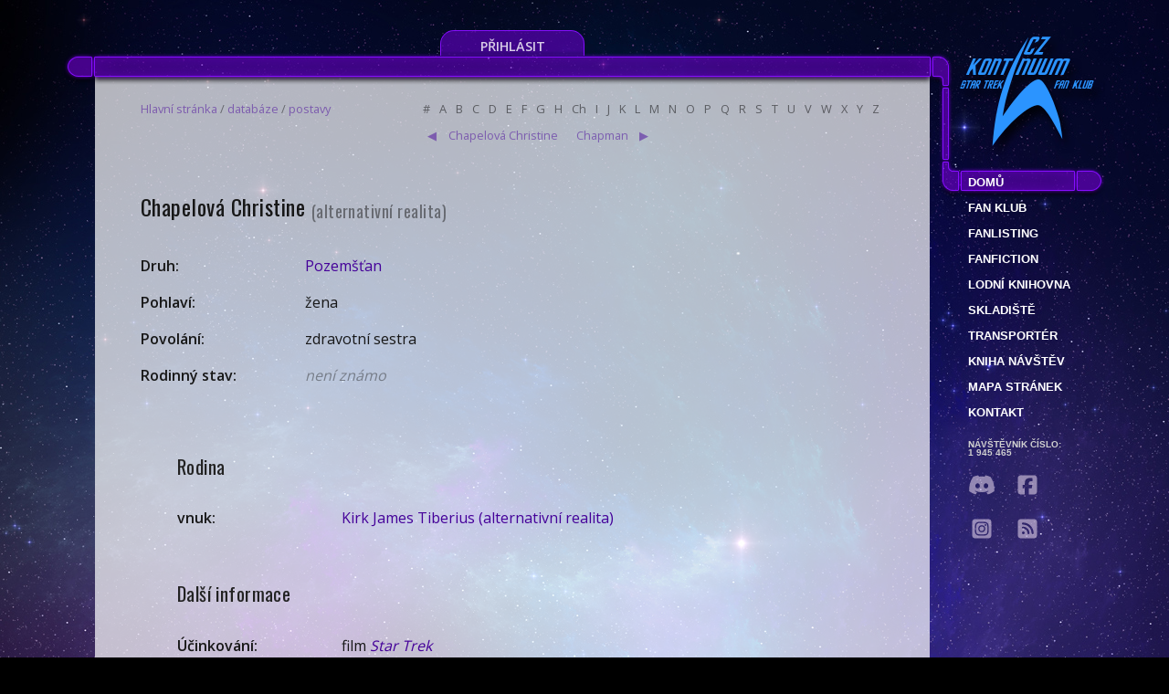

--- FILE ---
content_type: text/html; charset=utf-8
request_url: https://www.kontinuum.cz/databaze/postavy/3732/chapelova-christine-alternativni-realita
body_size: 6502
content:
<!DOCTYPE html>
<html lang="cs-cz" dir="ltr" prefix="og: https://ogp.me/ns#">
<head>
	<meta charset="utf-8">
	<title>Chapelová Christine (alternativní realita) ∊Λ∍ CZ Kontinuum Star Trek fan klub</title>
	<meta name="viewport" content="width=device-width, initial-scale=1">
	<meta name="robots" content="index, follow">
	<meta name="application-name" content="CZ Kontinuum online">
	<meta name="author" content="Martin Böhm">
	<meta name="description" lang="cs-cz" content="Největší databáze světa Star Treku v češtině. Star Trek fan klub, akce a setkání">
	<meta property="og:title" content="Chapelová Christine (alternativní realita) ∊Λ∍ CZ Kontinuum Star Trek fan klub">
	<meta property="og:description" content="Největší databáze světa Star Treku v češtině.">
	<meta property="og:type" content="website">
	<meta property="og:url" content="https://www.kontinuum.cz/databaze/postavy/3732/chapelova-christine-alternativni-realita">
	<meta property="og:image" content="https://www.kontinuum.cz/images/lcars/background/ogImage-default.jpg">
	<link rel="canonical" href="https://www.kontinuum.cz/databaze/postavy/3732/chapelova-christine-alternativni-realita">
	<link rel="apple-touch-icon" sizes="57x57" href="/apple-touch-icon-57x57.png">
	<link rel="apple-touch-icon" sizes="60x60" href="/apple-touch-icon-60x60.png">
	<link rel="apple-touch-icon" sizes="72x72" href="/apple-touch-icon-72x72.png">
	<link rel="apple-touch-icon" sizes="76x76" href="/apple-touch-icon-76x76.png">
	<link rel="apple-touch-icon" sizes="114x114" href="/apple-touch-icon-114x114.png">
	<link rel="apple-touch-icon" sizes="120x120" href="/apple-touch-icon-120x120.png">
	<link rel="apple-touch-icon" sizes="144x144" href="/apple-touch-icon-144x144.png">
	<link rel="apple-touch-icon" sizes="152x152" href="/apple-touch-icon-152x152.png">
	<link rel="apple-touch-icon" sizes="180x180" href="/apple-touch-icon-180x180.png">
	<link rel="icon" type="image/png" href="/favicon-32x32.png" sizes="32x32">
	<link rel="icon" type="image/png" href="/android-chrome-192x192.png" sizes="192x192">
	<link rel="icon" type="image/png" href="/favicon-96x96.png" sizes="96x96">
	<link rel="icon" type="image/png" href="/favicon-16x16.png" sizes="16x16">
	<link rel="manifest" href="/manifest.json">
	<meta name="msapplication-TileColor" content="#6600cc">
	<meta name="msapplication-TileImage" content="/mstile-144x144.png">
	<meta name="theme-color" content="#ffffff">
	<link rel="alternate" type="application/rss+xml" href="https://www.kontinuum.cz/rss.php" title="CZ Kontinuum Star Trek fan klub">
	<link rel="preconnect" href="https://fonts.gstatic.com">
	<link href="https://fonts.googleapis.com/css2?family=Oswald&display=swap" rel="stylesheet" media="screen">
	<link rel="stylesheet" href="https://code.jquery.com/ui/1.12.1/themes/smoothness/jquery-ui.css" type="text/css" media="screen">
	<script src="https://www.kontinuum.cz/assets/app-TOJ_80Ra.js" type="module" crossorigin></script><link rel="stylesheet" href="https://www.kontinuum.cz/assets/app-tSnVePI8.css" crossorigin>
	<link rel="stylesheet" href="https://www.kontinuum.cz/js/easybox/styles/glow/easybox.min.css?v=1477155375">
    <style>
		.ilustracni-obrazky {
			position: relative;
		}

		.ui-sortable-helper {
			z-index: 9999 !important;
		}
    </style>
</head>
<body style="--body-background-image: url(/images/lcars/background/simply_pastel_night_sky_by_moonchilde.jpg);">



<div id="centerer">
		<div id="user-dashboard">
				<a href="/login" class="login-button">Přihlásit</a>
		</div>
		<div id="top">
			<img src="/images/lcars/top-viii.png" alt="lcars">
				<div id="seasons">
					<a href="/">
					<img src="/images/lcars/logo_czk.png" alt="logo" id="logo-czk" style="width: 170px; height: 140px;">
					</a>
				</div>
		</div>
		<div id="content">
			<div id="content-text">
				<div class="drobecky">
    <div>
        <div>
            <a href="/">Hlavní stránka</a> / <a href="/databaze/">databáze</a> /
            <a href="/databaze/postavy/">postavy</a>
        </div>
        <div class="navigation">
            <div class="tabbed"><div>
<a href="/databaze/postavy/?hledej=0-9">#</a>
<a href="/databaze/postavy/">A</a>
<a href="/databaze/postavy/?hledej=B">B</a>
<a href="/databaze/postavy/?hledej=C">C</a>
<a href="/databaze/postavy/?hledej=D">D</a>
<a href="/databaze/postavy/?hledej=E">E</a>
<a href="/databaze/postavy/?hledej=F">F</a>
<a href="/databaze/postavy/?hledej=G">G</a>
<a href="/databaze/postavy/?hledej=H">H</a>
<a href="/databaze/postavy/?hledej=Ch">Ch</a>
<a href="/databaze/postavy/?hledej=I">I</a>
<a href="/databaze/postavy/?hledej=J">J</a>
<a href="/databaze/postavy/?hledej=K">K</a>
<a href="/databaze/postavy/?hledej=L">L</a>
<a href="/databaze/postavy/?hledej=M">M</a>
<a href="/databaze/postavy/?hledej=N">N</a>
<a href="/databaze/postavy/?hledej=O">O</a>
<a href="/databaze/postavy/?hledej=P">P</a>
<a href="/databaze/postavy/?hledej=Q">Q</a>
<a href="/databaze/postavy/?hledej=R">R</a>
<a href="/databaze/postavy/?hledej=S">S</a>
<a href="/databaze/postavy/?hledej=T">T</a>
<a href="/databaze/postavy/?hledej=U">U</a>
<a href="/databaze/postavy/?hledej=V">V</a>
<a href="/databaze/postavy/?hledej=W">W</a>
<a href="/databaze/postavy/?hledej=X">X</a>
<a href="/databaze/postavy/?hledej=Y">Y</a>
<a href="/databaze/postavy/?hledej=Z">Z</a>
</div></div>

            <div class="prev-next">
                <a href="/databaze/postavy/1/chapelova-christine">Chapelová Christine</a>
                <a href="/databaze/postavy/1679/chapman">Chapman</a>
            </div>
        </div>
    </div>
				</div>
    <div class="title">
        <h1>Chapelová Christine <small>(alternativní realita)</small></h1>
    </div>
    <div style="display: flex; flex-wrap: wrap;">
        <div>
            <dl>
                <dt>Druh:</dt>
                <dd><a href="/databaze/druhy/197/pozemstane">Pozemšťan</a></dd>

                <dt>Pohlaví:</dt>
                <dd>žena</dd>



                <dt>Povolání:</dt>
                <dd>zdravotní sestra</dd>

                <dt>Rodinný stav:</dt>
                <dd><span>není známo</span></dd>
            </dl>
        </div>
    </div>

            <h2 class="lcars">Rodina<span></span></h2>
            <div class="text-under-lcars">
            <dl>
        <dt>vnuk:</dt>
        <dd><a href="/databaze/postavy/3705/kirk-james-tiberius-alternativni-realita">Kirk James Tiberius (alternativní realita)</a></dd>
            </dl>
            </div>


    <h2 class="lcars">Další informace<span></span></h2>
    <div class="text-under-lcars">
        <dl>
            <dt>Účinkování:</dt>
            <dd>film <em><a href="/databaze/filmy/11/star-trek">Star Trek</a></em></dd>

            <dt>Představitel:</dt>
            <dd><span>není známo</span></dd>

        </dl>
    </div>
        <h2 class="lcars">Kariéra<span></span></h2>
        <div class="text-under-lcars">
            <dl class="timeline">
                    <dt></dt>
                    <dd><em>Poznámka: Jelikož se&nbsp;sestra Chapelová narodila před okamžikem, kdy se&nbsp;romulanský kapitán Nero z&nbsp;roku 2387&nbsp;vynořil z&nbsp;černé díry do&nbsp;roku 2233,&nbsp;čímž způsobil vznik nové&nbsp;časové linie - alternativní reality, jsou do&nbsp;tohoto okamžiku okolnosti jejího&nbsp;života totožné s&nbsp;Christine Chapelovou z&nbsp;alternativní reality.</em></dd>
                    <dt>2258</dt>
                    <dd><p>Zdravotní sestra přidělená na&nbsp;<em>USS Enterprise NCC-1701</em> při její první plavbě k&nbsp;Vulkanu, na&nbsp;který útočil romulanský kapitán Nero se&nbsp;svou lodí <em>Narada</em>. Když byla <em>Enterprise</em> zasažena, pomáhala doktoru McCoyovi ošetřovat raněné. Kromě toho ji&nbsp;doktor McCoy požádal, aby mu&nbsp;podala injekci, když kadetu Kirkovi natekly ruce. McCoy mu&nbsp;totiž ještě v&nbsp;loděnici v&nbsp;Riverside píchl vakcínu proti infekci přenášené  ze&nbsp;simulované infekce melvaranskými bahenními blechami, aby Kirka, který byl suspendován pro podvod při testu Kobayashi Maru, dostal na&nbsp;palubu <em>Enterprise</em> z&nbsp;lékařských důvodů.</p></dd>
            </dl>
        </div>



    <img src="/images/lcars/divider.png" alt="divider">
    <div style="display: flex; justify-content: space-between;">

    <a href="/databaze/postavy/1/chapelova-christine">&lt; Chapelová Christine</a>
    <a href="/databaze/postavy/1679/chapman">Chapman &gt;</a>
    </div>
    <div class="tabbed"><div>
<a href="/databaze/postavy/?hledej=0-9">#</a>
<a href="/databaze/postavy/">A</a>
<a href="/databaze/postavy/?hledej=B">B</a>
<a href="/databaze/postavy/?hledej=C">C</a>
<a href="/databaze/postavy/?hledej=D">D</a>
<a href="/databaze/postavy/?hledej=E">E</a>
<a href="/databaze/postavy/?hledej=F">F</a>
<a href="/databaze/postavy/?hledej=G">G</a>
<a href="/databaze/postavy/?hledej=H">H</a>
<a href="/databaze/postavy/?hledej=Ch">Ch</a>
<a href="/databaze/postavy/?hledej=I">I</a>
<a href="/databaze/postavy/?hledej=J">J</a>
<a href="/databaze/postavy/?hledej=K">K</a>
<a href="/databaze/postavy/?hledej=L">L</a>
<a href="/databaze/postavy/?hledej=M">M</a>
<a href="/databaze/postavy/?hledej=N">N</a>
<a href="/databaze/postavy/?hledej=O">O</a>
<a href="/databaze/postavy/?hledej=P">P</a>
<a href="/databaze/postavy/?hledej=Q">Q</a>
<a href="/databaze/postavy/?hledej=R">R</a>
<a href="/databaze/postavy/?hledej=S">S</a>
<a href="/databaze/postavy/?hledej=T">T</a>
<a href="/databaze/postavy/?hledej=U">U</a>
<a href="/databaze/postavy/?hledej=V">V</a>
<a href="/databaze/postavy/?hledej=W">W</a>
<a href="/databaze/postavy/?hledej=X">X</a>
<a href="/databaze/postavy/?hledej=Y">Y</a>
<a href="/databaze/postavy/?hledej=Z">Z</a>
</div></div>

    <img src="/images/lcars/divider.png" alt="divider">
			</div> <!-- div content-text -->
			<aside>
<div id="menu-top">&nbsp;</div>
<div id="menu" class="m-databaze-postavy">
	<nav>
		<a href="/">Domů</a>
		<a href="/fanklub/">Fan klub</a>
		<a href="/fanlisting">fanlisting</a>
		<a href="/fanfiction/">Fanfiction</a>
		<a href="/databaze/">Lodní knihovna</a>
		<a href="/skladiste/">Skladiště</a>
		<a href="/transporter/">Transportér</a>
		<a href="/kniha-navstev">Kniha návštěv</a>
		<a href="/mapa-stranek/">Mapa stránek</a>
		<a href="/kontakt/">Kontakt</a>
	</nav>
	<div title="CZ Kontinuum počítadlo" class="counter">
		Návštěvník číslo:<br>
		1 945 465
	</div>
	<div class="social-media">
		<a href="https://discord.gg/KF47ZhcDpy" title="Discord komunita" class="discord" target="_blank" rel="noreferrer"><svg xmlns="http://www.w3.org/2000/svg" viewBox="0 0 640 640"><!--!Font Awesome Free 7.0.0 by @fontawesome - https://fontawesome.com License - https://fontawesome.com/license/free Copyright 2025 Fonticons, Inc.--><path d="M524.5 133.8C524.3 133.5 524.1 133.2 523.7 133.1C485.6 115.6 445.3 103.1 404 96C403.6 95.9 403.2 96 402.9 96.1C402.6 96.2 402.3 96.5 402.1 96.9C396.6 106.8 391.6 117.1 387.2 127.5C342.6 120.7 297.3 120.7 252.8 127.5C248.3 117 243.3 106.8 237.7 96.9C237.5 96.6 237.2 96.3 236.9 96.1C236.6 95.9 236.2 95.9 235.8 95.9C194.5 103 154.2 115.5 116.1 133C115.8 133.1 115.5 133.4 115.3 133.7C39.1 247.5 18.2 358.6 28.4 468.2C28.4 468.5 28.5 468.7 28.6 469C28.7 469.3 28.9 469.4 29.1 469.6C73.5 502.5 123.1 527.6 175.9 543.8C176.3 543.9 176.7 543.9 177 543.8C177.3 543.7 177.7 543.4 177.9 543.1C189.2 527.7 199.3 511.3 207.9 494.3C208 494.1 208.1 493.8 208.1 493.5C208.1 493.2 208.1 493 208 492.7C207.9 492.4 207.8 492.2 207.6 492.1C207.4 492 207.2 491.8 206.9 491.7C191.1 485.6 175.7 478.3 161 469.8C160.7 469.6 160.5 469.4 160.3 469.2C160.1 469 160 468.6 160 468.3C160 468 160 467.7 160.2 467.4C160.4 467.1 160.5 466.9 160.8 466.7C163.9 464.4 167 462 169.9 459.6C170.2 459.4 170.5 459.2 170.8 459.2C171.1 459.2 171.5 459.2 171.8 459.3C268 503.2 372.2 503.2 467.3 459.3C467.6 459.2 468 459.1 468.3 459.1C468.6 459.1 469 459.3 469.2 459.5C472.1 461.9 475.2 464.4 478.3 466.7C478.5 466.9 478.7 467.1 478.9 467.4C479.1 467.7 479.1 468 479.1 468.3C479.1 468.6 479 468.9 478.8 469.2C478.6 469.5 478.4 469.7 478.2 469.8C463.5 478.4 448.2 485.7 432.3 491.6C432.1 491.7 431.8 491.8 431.6 492C431.4 492.2 431.3 492.4 431.2 492.7C431.1 493 431.1 493.2 431.1 493.5C431.1 493.8 431.2 494 431.3 494.3C440.1 511.3 450.1 527.6 461.3 543.1C461.5 543.4 461.9 543.7 462.2 543.8C462.5 543.9 463 543.9 463.3 543.8C516.2 527.6 565.9 502.5 610.4 469.6C610.6 469.4 610.8 469.2 610.9 469C611 468.8 611.1 468.5 611.1 468.2C623.4 341.4 590.6 231.3 524.2 133.7zM222.5 401.5C193.5 401.5 169.7 374.9 169.7 342.3C169.7 309.7 193.1 283.1 222.5 283.1C252.2 283.1 275.8 309.9 275.3 342.3C275.3 375 251.9 401.5 222.5 401.5zM417.9 401.5C388.9 401.5 365.1 374.9 365.1 342.3C365.1 309.7 388.5 283.1 417.9 283.1C447.6 283.1 471.2 309.9 470.7 342.3C470.7 375 447.5 401.5 417.9 401.5z"></path></svg></a>
		<a href="https://www.facebook.com/startrekfanklub" title="Facebook CZ Kontinuum" class="facebook" target="_blank" rel="noreferrer">
			<svg xmlns="http://www.w3.org/2000/svg" viewBox="0 0 640 640"><!--!Font Awesome Free 7.0.0 by @fontawesome - https://fontawesome.com License - https://fontawesome.com/license/free Copyright 2025 Fonticons, Inc.--><path d="M160 96C124.7 96 96 124.7 96 160L96 480C96 515.3 124.7 544 160 544L258.2 544L258.2 398.2L205.4 398.2L205.4 320L258.2 320L258.2 286.3C258.2 199.2 297.6 158.8 383.2 158.8C399.4 158.8 427.4 162 438.9 165.2L438.9 236C432.9 235.4 422.4 235 409.3 235C367.3 235 351.1 250.9 351.1 292.2L351.1 320L434.7 320L420.3 398.2L351 398.2L351 544L480 544C515.3 544 544 515.3 544 480L544 160C544 124.7 515.3 96 480 96L160 96z"></path></svg>
		</a>
		<a href="https://www.instagram.com/czkontinuum/" title="Instagram CZ Kontinuum" class="instagram" target="_blank" rel="noreferrer">
			<svg xmlns="http://www.w3.org/2000/svg" viewBox="0 0 640 640"><!--!Font Awesome Free 7.0.0 by @fontawesome - https://fontawesome.com License - https://fontawesome.com/license/free Copyright 2025 Fonticons, Inc.--><path d="M290.4 275.7C274 286 264.5 304.5 265.5 323.8C266.6 343.2 278.2 360.4 295.6 368.9C313.1 377.3 333.8 375.5 349.6 364.3C366 354 375.5 335.5 374.5 316.2C373.4 296.8 361.8 279.6 344.4 271.1C326.9 262.7 306.2 264.5 290.4 275.7zM432.7 207.3C427.5 202.1 421.2 198 414.3 195.3C396.2 188.2 356.7 188.5 331.2 188.8C327.1 188.8 323.3 188.9 320 188.9C316.7 188.9 312.8 188.9 308.6 188.8C283.1 188.5 243.8 188.1 225.7 195.3C218.8 198 212.6 202.1 207.3 207.3C202 212.5 198 218.8 195.3 225.7C188.2 243.8 188.6 283.4 188.8 308.9C188.8 313 188.9 316.8 188.9 320C188.9 323.2 188.9 327 188.8 331.1C188.6 356.6 188.2 396.2 195.3 414.3C198 421.2 202.1 427.4 207.3 432.7C212.5 438 218.8 442 225.7 444.7C243.8 451.8 283.3 451.5 308.8 451.2C312.9 451.2 316.7 451.1 320 451.1C323.3 451.1 327.2 451.1 331.4 451.2C356.9 451.5 396.2 451.9 414.3 444.7C421.2 442 427.4 437.9 432.7 432.7C438 427.5 442 421.2 444.7 414.3C451.9 396.3 451.5 356.9 451.2 331.3C451.2 327.1 451.1 323.2 451.1 319.9C451.1 316.6 451.1 312.8 451.2 308.5C451.5 283 451.9 243.6 444.7 225.5C442 218.6 437.9 212.4 432.7 207.1L432.7 207.3zM365.6 251.8C383.7 263.9 396.2 282.7 400.5 304C404.8 325.3 400.3 347.5 388.2 365.6C382.2 374.6 374.5 382.2 365.6 388.2C356.7 394.2 346.6 398.3 336 400.4C314.7 404.6 292.5 400.2 274.4 388.1C256.3 376 243.8 357.2 239.5 335.9C235.2 314.6 239.7 292.4 251.7 274.3C263.7 256.2 282.6 243.7 303.9 239.4C325.2 235.1 347.4 239.6 365.5 251.6L365.6 251.6zM394.8 250.5C391.7 248.4 389.2 245.4 387.7 241.9C386.2 238.4 385.9 234.6 386.6 230.8C387.3 227 389.2 223.7 391.8 221C394.4 218.3 397.9 216.5 401.6 215.8C405.3 215.1 409.2 215.4 412.7 216.9C416.2 218.4 419.2 220.8 421.3 223.9C423.4 227 424.5 230.7 424.5 234.5C424.5 237 424 239.5 423.1 241.8C422.2 244.1 420.7 246.2 419 248C417.3 249.8 415.1 251.2 412.8 252.2C410.5 253.2 408 253.7 405.5 253.7C401.7 253.7 398 252.6 394.9 250.5L394.8 250.5zM544 160C544 124.7 515.3 96 480 96L160 96C124.7 96 96 124.7 96 160L96 480C96 515.3 124.7 544 160 544L480 544C515.3 544 544 515.3 544 480L544 160zM453 453C434.3 471.7 411.6 477.6 386 478.9C359.6 480.4 280.4 480.4 254 478.9C228.4 477.6 205.7 471.7 187 453C168.3 434.3 162.4 411.6 161.2 386C159.7 359.6 159.7 280.4 161.2 254C162.5 228.4 168.3 205.7 187 187C205.7 168.3 228.5 162.4 254 161.2C280.4 159.7 359.6 159.7 386 161.2C411.6 162.5 434.3 168.3 453 187C471.7 205.7 477.6 228.4 478.8 254C480.3 280.3 480.3 359.4 478.8 385.9C477.5 411.5 471.7 434.2 453 452.9L453 453z"></path></svg>
		</a>
		<a href="https://www.kontinuum.cz/rss.php" title="RSS aktualizací" class="rss" target="_blank">
			<svg xmlns="http://www.w3.org/2000/svg" viewBox="0 0 640 640"><!--!Font Awesome Free 7.0.0 by @fontawesome - https://fontawesome.com License - https://fontawesome.com/license/free Copyright 2025 Fonticons, Inc.--><path d="M160 96C124.7 96 96 124.7 96 160L96 480C96 515.3 124.7 544 160 544L480 544C515.3 544 544 515.3 544 480L544 160C544 124.7 515.3 96 480 96L160 96zM192 200C192 186.7 202.7 176 216 176C353 176 464 287 464 424C464 437.3 453.3 448 440 448C426.7 448 416 437.3 416 424C416 313.5 326.5 224 216 224C202.7 224 192 213.3 192 200zM192 296C192 282.7 202.7 272 216 272C299.9 272 368 340.1 368 424C368 437.3 357.3 448 344 448C330.7 448 320 437.3 320 424C320 366.6 273.4 320 216 320C202.7 320 192 309.3 192 296zM192 416C192 398.3 206.3 384 224 384C241.7 384 256 398.3 256 416C256 433.7 241.7 448 224 448C206.3 448 192 433.7 192 416z"></path></svg>
		</a>
	</div>
</div><!-- menu -->
<label id="nav-button">
	<img src="/images/lcars/nav-button.png" alt="Navigation button">
	<input type="checkbox">
</label>
			</aside>
		</div> <!-- content -->
		<div class="clearAll"></div>
		<div id="bottom">
			<p id="bgCopyright">&copy; 2000–2026 Webdesign: Samuel David Thorn, CZ Kontinuum Star Trek fan klub; Pozadí: Simply Pastel Night Sky by
				<a href="https://www.deviantart.com/casperium" target="_blank" rel="noreferrer">Ali Ries (Casperium)</a>
			</p>
		</div>
</div> <!-- div.centerer -->
	<script src="https://code.jquery.com/jquery-3.6.0.min.js"></script>
	<script src="https://code.jquery.com/ui/1.12.1/jquery-ui.min.js"></script>
	<script src="https://www.kontinuum.cz/js/Naja.min.js?v=1754847205"></script>
	<script src="https://www.kontinuum.cz/js/easybox/distrib.min.js?v=1477155368"></script>
	<script>
		document.addEventListener('DOMContentLoaded', () => {
			naja.uiHandler.selector = '.najax';
			//var spinner = document.getElementsByClassName('spinner');
			var ajaxOverlay = null;
			var spinner = document.createElement('div');
			spinner.classList.add('spinner');
			spinner.style.display = 'block';
			spinner.style.position = 'absolute';
			spinner.style.left = '50%';		naja.uiHandler.addEventListener('interaction', (event) => {
				ajaxOverlay = event.detail.element.dataset.ajaxOverlay;
				if (ajaxOverlay) {
					ajaxOverlay = document.getElementById(ajaxOverlay);
					ajaxOverlay.style.transition = 'opacity 0.25s';
				}
			});
			naja.addEventListener('before', (event) => {
				if (event.detail.data && event.detail.data.ajaxOverlay) {
					ajaxOverlay = document.getElementById(event.detail.data.ajaxOverlay);
					ajaxOverlay.style.transition = 'opacity 0.25s';
				}
				if (ajaxOverlay) {
					ajaxOverlay.style.opacity = '0.5';
					ajaxOverlay.prepend(spinner);
				}
			});
			naja.addEventListener('complete', () => {
				if (ajaxOverlay) {
					ajaxOverlay.style.opacity = '1';
				}
				if (typeof initBindings === "function") {
					initBindings();
				}
			});
			naja.initialize({
				//history: false
			});
		});	//<div class="spinner" style="display: none;"></div>
	if ($().jquery !== "3.6.0") $.noConflict(true);
		var bgHeight = 1413;
		//var docHeight = $(document).height();
		//var scHeight = $(window).height();
		//ratio = (docHeight - scHeight) / (bgHeight - scHeight);
		//if (ratio < 1) ratio = 2;
		$(window).scroll(function () {
			var docHeight = $(document).height();
			var scHeight = $(window).height();
			ratio = (docHeight - scHeight) / (bgHeight - scHeight);
			if (ratio < 1) ratio = 2;
			if (scHeight < bgHeight) {
				var yPos = -($(window).scrollTop() / ratio);
				//console.log(docHeight + ', ' + scHeight + ', ' + $(window).scrollTop() + ', ' + yPos);
				// Put together our final background position
				var coords = '50% ' + yPos + 'px';				// Move the background
				$("body").css({ backgroundPosition: coords });
			}
		});
	</script>
	<script type="application/json" id="easyOptions">
		{
			"global": {
				"dragDrop": false
			}
		}
	
	</script>
</body>
</html>
